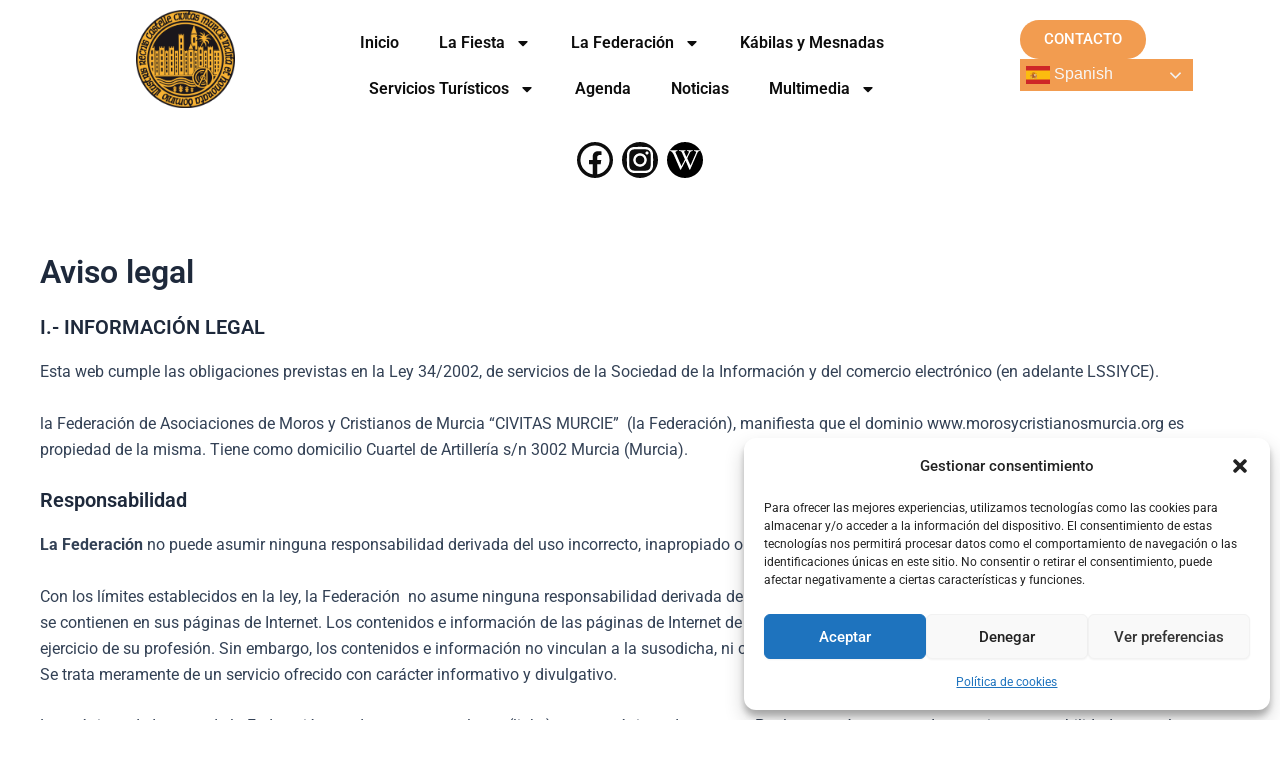

--- FILE ---
content_type: text/css
request_url: https://morosycristianosmurcia.org/wp-content/uploads/elementor/css/post-3397.css?ver=1744101423
body_size: 717
content:
.elementor-3397 .elementor-element.elementor-element-8970bc9{--display:flex;--min-height:15vh;--flex-direction:row;--container-widget-width:initial;--container-widget-height:100%;--container-widget-flex-grow:1;--container-widget-align-self:stretch;--flex-wrap-mobile:wrap;}.elementor-3397 .elementor-element.elementor-element-09d61fb{--display:flex;--padding-top:0px;--padding-bottom:0px;--padding-left:0px;--padding-right:0px;}.elementor-3397 .elementor-element.elementor-element-09d61fb.e-con{--flex-grow:0;--flex-shrink:0;}.elementor-widget-theme-site-logo .widget-image-caption{color:var( --e-global-color-text );font-family:var( --e-global-typography-text-font-family ), Sans-serif;font-weight:var( --e-global-typography-text-font-weight );}.elementor-3397 .elementor-element.elementor-element-166cdb2{text-align:left;}.elementor-3397 .elementor-element.elementor-element-166cdb2 img{width:100%;}.elementor-3397 .elementor-element.elementor-element-297eee8{--display:flex;--justify-content:center;}.elementor-3397 .elementor-element.elementor-element-297eee8.e-con{--flex-grow:0;--flex-shrink:0;}.elementor-widget-nav-menu .elementor-nav-menu .elementor-item{font-family:var( --e-global-typography-primary-font-family ), Sans-serif;font-weight:var( --e-global-typography-primary-font-weight );}.elementor-widget-nav-menu .elementor-nav-menu--main .elementor-item{color:var( --e-global-color-text );fill:var( --e-global-color-text );}.elementor-widget-nav-menu .elementor-nav-menu--main .elementor-item:hover,
					.elementor-widget-nav-menu .elementor-nav-menu--main .elementor-item.elementor-item-active,
					.elementor-widget-nav-menu .elementor-nav-menu--main .elementor-item.highlighted,
					.elementor-widget-nav-menu .elementor-nav-menu--main .elementor-item:focus{color:var( --e-global-color-accent );fill:var( --e-global-color-accent );}.elementor-widget-nav-menu .elementor-nav-menu--main:not(.e--pointer-framed) .elementor-item:before,
					.elementor-widget-nav-menu .elementor-nav-menu--main:not(.e--pointer-framed) .elementor-item:after{background-color:var( --e-global-color-accent );}.elementor-widget-nav-menu .e--pointer-framed .elementor-item:before,
					.elementor-widget-nav-menu .e--pointer-framed .elementor-item:after{border-color:var( --e-global-color-accent );}.elementor-widget-nav-menu{--e-nav-menu-divider-color:var( --e-global-color-text );}.elementor-widget-nav-menu .elementor-nav-menu--dropdown .elementor-item, .elementor-widget-nav-menu .elementor-nav-menu--dropdown  .elementor-sub-item{font-family:var( --e-global-typography-accent-font-family ), Sans-serif;font-weight:var( --e-global-typography-accent-font-weight );}.elementor-3397 .elementor-element.elementor-element-b22582f .elementor-menu-toggle{margin:0 auto;}.elementor-3397 .elementor-element.elementor-element-4ec78ad{--display:flex;--flex-direction:column;--container-widget-width:100%;--container-widget-height:initial;--container-widget-flex-grow:0;--container-widget-align-self:initial;--flex-wrap-mobile:wrap;--justify-content:center;}.elementor-widget-button .elementor-button{background-color:var( --e-global-color-accent );font-family:var( --e-global-typography-accent-font-family ), Sans-serif;font-weight:var( --e-global-typography-accent-font-weight );}.elementor-3397 .elementor-element.elementor-element-93c77e5 .elementor-button{border-radius:25px 25px 25px 25px;}.elementor-3397 .elementor-element.elementor-element-ba11b58{--display:flex;}.elementor-3397 .elementor-element.elementor-element-497a6e3 .elementor-repeater-item-c6a1246.elementor-social-icon{background-color:var( --e-global-color-secondary );}.elementor-3397 .elementor-element.elementor-element-497a6e3 .elementor-repeater-item-365a8f7.elementor-social-icon{background-color:var( --e-global-color-secondary );}.elementor-3397 .elementor-element.elementor-element-497a6e3 .elementor-repeater-item-f8350ab.elementor-social-icon{background-color:#000000;}.elementor-3397 .elementor-element.elementor-element-497a6e3{--grid-template-columns:repeat(0, auto);--icon-size:30px;--grid-column-gap:5px;--grid-row-gap:0px;}.elementor-3397 .elementor-element.elementor-element-497a6e3 .elementor-widget-container{text-align:left;}.elementor-3397 .elementor-element.elementor-element-497a6e3.elementor-element{--align-self:center;}.elementor-3397 .elementor-element.elementor-element-497a6e3 .elementor-social-icon{--icon-padding:0.1em;}.elementor-theme-builder-content-area{height:400px;}.elementor-location-header:before, .elementor-location-footer:before{content:"";display:table;clear:both;}@media(min-width:768px){.elementor-3397 .elementor-element.elementor-element-09d61fb{--width:9.782%;}.elementor-3397 .elementor-element.elementor-element-297eee8{--width:76.876%;}.elementor-3397 .elementor-element.elementor-element-4ec78ad{--width:59%;}}

--- FILE ---
content_type: text/css
request_url: https://morosycristianosmurcia.org/wp-content/uploads/elementor/css/post-3422.css?ver=1750871815
body_size: 730
content:
.elementor-3422 .elementor-element.elementor-element-e5840c5{--display:flex;--min-height:75vh;--flex-direction:column;--container-widget-width:100%;--container-widget-height:initial;--container-widget-flex-grow:0;--container-widget-align-self:initial;--flex-wrap-mobile:wrap;--justify-content:center;}.elementor-3422 .elementor-element.elementor-element-e5840c5:not(.elementor-motion-effects-element-type-background), .elementor-3422 .elementor-element.elementor-element-e5840c5 > .elementor-motion-effects-container > .elementor-motion-effects-layer{background-color:var( --e-global-color-2464bcd );}.elementor-3422 .elementor-element.elementor-element-8296d6a{--display:flex;--flex-direction:row;--container-widget-width:initial;--container-widget-height:100%;--container-widget-flex-grow:1;--container-widget-align-self:stretch;--flex-wrap-mobile:wrap;--justify-content:center;}.elementor-3422 .elementor-element.elementor-element-7aa5cdb{--display:flex;--justify-content:center;}.elementor-3422 .elementor-element.elementor-element-7aa5cdb.e-con{--flex-grow:0;--flex-shrink:0;}.elementor-widget-theme-site-logo .widget-image-caption{color:var( --e-global-color-text );font-family:var( --e-global-typography-text-font-family ), Sans-serif;font-weight:var( --e-global-typography-text-font-weight );}.elementor-widget-heading .elementor-heading-title{font-family:var( --e-global-typography-primary-font-family ), Sans-serif;font-weight:var( --e-global-typography-primary-font-weight );color:var( --e-global-color-primary );}.elementor-3422 .elementor-element.elementor-element-7fa2882{text-align:center;}.elementor-3422 .elementor-element.elementor-element-7fa2882 .elementor-heading-title{font-family:"Manrope", Sans-serif;font-size:18px;font-weight:600;color:var( --e-global-color-secondary );}.elementor-3422 .elementor-element.elementor-element-bb558a3{--display:flex;--justify-content:center;}.elementor-widget-nav-menu .elementor-nav-menu .elementor-item{font-family:var( --e-global-typography-primary-font-family ), Sans-serif;font-weight:var( --e-global-typography-primary-font-weight );}.elementor-widget-nav-menu .elementor-nav-menu--main .elementor-item{color:var( --e-global-color-text );fill:var( --e-global-color-text );}.elementor-widget-nav-menu .elementor-nav-menu--main .elementor-item:hover,
					.elementor-widget-nav-menu .elementor-nav-menu--main .elementor-item.elementor-item-active,
					.elementor-widget-nav-menu .elementor-nav-menu--main .elementor-item.highlighted,
					.elementor-widget-nav-menu .elementor-nav-menu--main .elementor-item:focus{color:var( --e-global-color-accent );fill:var( --e-global-color-accent );}.elementor-widget-nav-menu .elementor-nav-menu--main:not(.e--pointer-framed) .elementor-item:before,
					.elementor-widget-nav-menu .elementor-nav-menu--main:not(.e--pointer-framed) .elementor-item:after{background-color:var( --e-global-color-accent );}.elementor-widget-nav-menu .e--pointer-framed .elementor-item:before,
					.elementor-widget-nav-menu .e--pointer-framed .elementor-item:after{border-color:var( --e-global-color-accent );}.elementor-widget-nav-menu{--e-nav-menu-divider-color:var( --e-global-color-text );}.elementor-widget-nav-menu .elementor-nav-menu--dropdown .elementor-item, .elementor-widget-nav-menu .elementor-nav-menu--dropdown  .elementor-sub-item{font-family:var( --e-global-typography-accent-font-family ), Sans-serif;font-weight:var( --e-global-typography-accent-font-weight );}.elementor-3422 .elementor-element.elementor-element-37769a9 .elementor-menu-toggle{margin:0 auto;}.elementor-widget-button .elementor-button{background-color:var( --e-global-color-accent );font-family:var( --e-global-typography-accent-font-family ), Sans-serif;font-weight:var( --e-global-typography-accent-font-weight );}.elementor-3422 .elementor-element.elementor-element-427ca2c .elementor-button{background-color:var( --e-global-color-accent );font-family:"Roboto", Sans-serif;font-size:13px;font-weight:500;line-height:4em;fill:var( --e-global-color-2464bcd );color:var( --e-global-color-2464bcd );border-style:solid;border-width:2px 2px 2px 2px;border-color:var( --e-global-color-primary );border-radius:50px 50px 50px 50px;padding:0px 25px 0px 25px;}.elementor-3422 .elementor-element.elementor-element-4a6f131{--display:flex;--justify-content:center;}.elementor-widget-image .widget-image-caption{color:var( --e-global-color-text );font-family:var( --e-global-typography-text-font-family ), Sans-serif;font-weight:var( --e-global-typography-text-font-weight );}.elementor-3422 .elementor-element.elementor-element-387d23d{--display:flex;}.elementor-3422 .elementor-element.elementor-element-f5ac247 .elementor-menu-toggle{margin:0 auto;}.elementor-3422 .elementor-element.elementor-element-f5ac247 .elementor-nav-menu .elementor-item{font-family:"Manrope", Sans-serif;font-size:13px;font-weight:300;}.elementor-theme-builder-content-area{height:400px;}.elementor-location-header:before, .elementor-location-footer:before{content:"";display:table;clear:both;}@media(min-width:768px){.elementor-3422 .elementor-element.elementor-element-7aa5cdb{--width:21.672%;}}